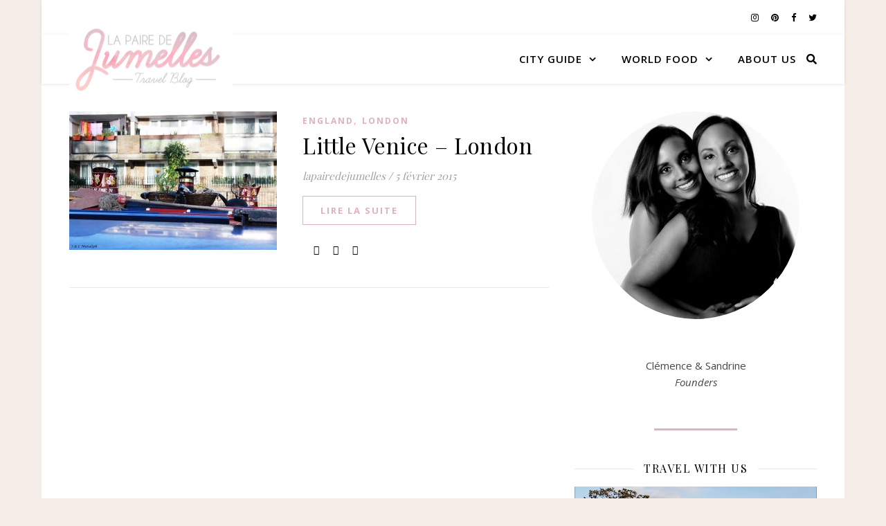

--- FILE ---
content_type: text/html; charset=UTF-8
request_url: https://lapairedejumelles.com/tag/insolite/
body_size: 11890
content:
<!DOCTYPE html>
<html lang="fr-FR">
<head>
	<meta charset="UTF-8">
	<meta name="viewport" content="width=device-width, initial-scale=1.0" />
	<link rel="profile" href="https://gmpg.org/xfn/11">

<title>insolite &#8211; La Paire de Jumelles</title>
<meta name='robots' content='max-image-preview:large' />
<link rel='dns-prefetch' href='//fonts.googleapis.com' />
<link rel='dns-prefetch' href='//s.w.org' />
<link rel="alternate" type="application/rss+xml" title="La Paire de Jumelles &raquo; Flux" href="https://lapairedejumelles.com/feed/" />
<link rel="alternate" type="application/rss+xml" title="La Paire de Jumelles &raquo; Flux des commentaires" href="https://lapairedejumelles.com/comments/feed/" />
<link rel="alternate" type="application/rss+xml" title="La Paire de Jumelles &raquo; Flux de l’étiquette insolite" href="https://lapairedejumelles.com/tag/insolite/feed/" />
<link rel='stylesheet' id='wp-block-library-css'  href='https://lapairedejumelles.com/wp-includes/css/dist/block-library/style.min.css?ver=5.8.12' type='text/css' media='all' />
<link rel='stylesheet' id='redux-extendify-styles-css'  href='https://lapairedejumelles.com/wp-content/plugins/redux-framework/redux-core/assets/css/extendify-utilities.css?ver=4.4.15' type='text/css' media='all' />
<link rel='stylesheet' id='contact-form-7-css'  href='https://lapairedejumelles.com/wp-content/plugins/contact-form-7/includes/css/styles.css?ver=5.5.6.1' type='text/css' media='all' />
<link rel='stylesheet' id='sc-frontend-style-css'  href='https://lapairedejumelles.com/wp-content/plugins/shortcodes-indep/css/frontend-style.css?ver=5.8.12' type='text/css' media='all' />
<link rel='stylesheet' id='elementor-icons-css'  href='https://lapairedejumelles.com/wp-content/plugins/elementor/assets/lib/eicons/css/elementor-icons.min.css?ver=5.18.0' type='text/css' media='all' />
<link rel='stylesheet' id='elementor-frontend-css'  href='https://lapairedejumelles.com/wp-content/plugins/elementor/assets/css/frontend-lite.min.css?ver=3.11.2' type='text/css' media='all' />
<link rel='stylesheet' id='swiper-css'  href='https://lapairedejumelles.com/wp-content/plugins/elementor/assets/lib/swiper/css/swiper.min.css?ver=5.3.6' type='text/css' media='all' />
<link rel='stylesheet' id='elementor-post-7829-css'  href='https://lapairedejumelles.com/wp-content/uploads/elementor/css/post-7829.css?ver=1677507068' type='text/css' media='all' />
<link rel='stylesheet' id='elementor-global-css'  href='https://lapairedejumelles.com/wp-content/uploads/elementor/css/global.css?ver=1677507069' type='text/css' media='all' />
<link rel='stylesheet' id='ashe-style-css'  href='https://lapairedejumelles.com/wp-content/themes/ashe/style.css?ver=1.9.7' type='text/css' media='all' />
<link rel='stylesheet' id='fontawesome-css'  href='https://lapairedejumelles.com/wp-content/themes/ashe/assets/css/font-awesome.css?ver=5.8.12' type='text/css' media='all' />
<link rel='stylesheet' id='fontello-css'  href='https://lapairedejumelles.com/wp-content/themes/ashe/assets/css/fontello.css?ver=5.8.12' type='text/css' media='all' />
<link rel='stylesheet' id='slick-css'  href='https://lapairedejumelles.com/wp-content/themes/ashe/assets/css/slick.css?ver=5.8.12' type='text/css' media='all' />
<link rel='stylesheet' id='scrollbar-css'  href='https://lapairedejumelles.com/wp-content/themes/ashe/assets/css/perfect-scrollbar.css?ver=5.8.12' type='text/css' media='all' />
<link rel='stylesheet' id='ashe-responsive-css'  href='https://lapairedejumelles.com/wp-content/themes/ashe/assets/css/responsive.css?ver=1.9.7' type='text/css' media='all' />
<link rel='stylesheet' id='ashe-playfair-font-css'  href='//fonts.googleapis.com/css?family=Playfair+Display%3A400%2C700&#038;ver=1.0.0' type='text/css' media='all' />
<link rel='stylesheet' id='ashe-opensans-font-css'  href='//fonts.googleapis.com/css?family=Open+Sans%3A400italic%2C400%2C600italic%2C600%2C700italic%2C700&#038;ver=1.0.0' type='text/css' media='all' />
<link rel='stylesheet' id='wpr-text-animations-css-css'  href='https://lapairedejumelles.com/wp-content/plugins/royal-elementor-addons/assets/css/lib/animations/text-animations.min.css?ver=1.3.96' type='text/css' media='all' />
<link rel='stylesheet' id='wpr-addons-css-css'  href='https://lapairedejumelles.com/wp-content/plugins/royal-elementor-addons/assets/css/frontend.min.css?ver=1.3.96' type='text/css' media='all' />
<link rel='stylesheet' id='font-awesome-5-all-css'  href='https://lapairedejumelles.com/wp-content/plugins/elementor/assets/lib/font-awesome/css/all.min.css?ver=1.3.96' type='text/css' media='all' />
<link rel='stylesheet' id='google-fonts-1-css'  href='https://fonts.googleapis.com/css?family=Roboto%3A100%2C100italic%2C200%2C200italic%2C300%2C300italic%2C400%2C400italic%2C500%2C500italic%2C600%2C600italic%2C700%2C700italic%2C800%2C800italic%2C900%2C900italic%7CRoboto+Slab%3A100%2C100italic%2C200%2C200italic%2C300%2C300italic%2C400%2C400italic%2C500%2C500italic%2C600%2C600italic%2C700%2C700italic%2C800%2C800italic%2C900%2C900italic&#038;display=auto&#038;ver=5.8.12' type='text/css' media='all' />
<link rel="preconnect" href="https://fonts.gstatic.com/" crossorigin><script type='text/javascript' data-cfasync="false" src='https://lapairedejumelles.com/wp-includes/js/jquery/jquery.min.js?ver=3.6.0' id='jquery-core-js'></script>
<script type='text/javascript' data-cfasync="false" src='https://lapairedejumelles.com/wp-includes/js/jquery/jquery-migrate.min.js?ver=3.3.2' id='jquery-migrate-js'></script>
<link rel="https://api.w.org/" href="https://lapairedejumelles.com/wp-json/" /><link rel="alternate" type="application/json" href="https://lapairedejumelles.com/wp-json/wp/v2/tags/808" /><link rel="EditURI" type="application/rsd+xml" title="RSD" href="https://lapairedejumelles.com/xmlrpc.php?rsd" />
<link rel="wlwmanifest" type="application/wlwmanifest+xml" href="https://lapairedejumelles.com/wp-includes/wlwmanifest.xml" /> 
<meta name="generator" content="WordPress 5.8.12" />
<meta name="generator" content="Redux 4.4.15" /><style id="ashe_dynamic_css">#top-bar {background-color: #ffffff;}#top-bar a {color: #000000;}#top-bar a:hover,#top-bar li.current-menu-item > a,#top-bar li.current-menu-ancestor > a,#top-bar .sub-menu li.current-menu-item > a,#top-bar .sub-menu li.current-menu-ancestor> a {color: #ddb3bc;}#top-menu .sub-menu,#top-menu .sub-menu a {background-color: #ffffff;border-color: rgba(0,0,0, 0.05);}@media screen and ( max-width: 979px ) {.top-bar-socials {float: none !important;}.top-bar-socials a {line-height: 40px !important;}}.header-logo a,.site-description {color: #6d7975;}.entry-header {background-color: #f6ede9;}#main-nav {background-color: #ffffff;box-shadow: 0px 1px 5px rgba(0,0,0, 0.1);}#featured-links h6 {background-color: rgba(255,255,255, 0.85);color: #000000;}#main-nav a,#main-nav i,#main-nav #s {color: #000000;}.main-nav-sidebar span,.sidebar-alt-close-btn span {background-color: #000000;}#main-nav a:hover,#main-nav i:hover,#main-nav li.current-menu-item > a,#main-nav li.current-menu-ancestor > a,#main-nav .sub-menu li.current-menu-item > a,#main-nav .sub-menu li.current-menu-ancestor> a {color: #ddb3bc;}.main-nav-sidebar:hover span {background-color: #ddb3bc;}#main-menu .sub-menu,#main-menu .sub-menu a {background-color: #ffffff;border-color: rgba(0,0,0, 0.05);}#main-nav #s {background-color: #ffffff;}#main-nav #s::-webkit-input-placeholder { /* Chrome/Opera/Safari */color: rgba(0,0,0, 0.7);}#main-nav #s::-moz-placeholder { /* Firefox 19+ */color: rgba(0,0,0, 0.7);}#main-nav #s:-ms-input-placeholder { /* IE 10+ */color: rgba(0,0,0, 0.7);}#main-nav #s:-moz-placeholder { /* Firefox 18- */color: rgba(0,0,0, 0.7);}/* Background */.sidebar-alt,#featured-links,.main-content,.featured-slider-area,.page-content select,.page-content input,.page-content textarea {background-color: #ffffff;}/* Text */.page-content,.page-content select,.page-content input,.page-content textarea,.page-content .post-author a,.page-content .ashe-widget a,.page-content .comment-author {color: #464646;}/* Title */.page-content h1,.page-content h2,.page-content h3,.page-content h4,.page-content h5,.page-content h6,.page-content .post-title a,.page-content .author-description h4 a,.page-content .related-posts h4 a,.page-content .blog-pagination .previous-page a,.page-content .blog-pagination .next-page a,blockquote,.page-content .post-share a {color: #030303;}.page-content .post-title a:hover {color: rgba(3,3,3, 0.75);}/* Meta */.page-content .post-date,.page-content .post-comments,.page-content .post-author,.page-content [data-layout*="list"] .post-author a,.page-content .related-post-date,.page-content .comment-meta a,.page-content .author-share a,.page-content .post-tags a,.page-content .tagcloud a,.widget_categories li,.widget_archive li,.ahse-subscribe-box p,.rpwwt-post-author,.rpwwt-post-categories,.rpwwt-post-date,.rpwwt-post-comments-number {color: #a1a1a1;}.page-content input::-webkit-input-placeholder { /* Chrome/Opera/Safari */color: #a1a1a1;}.page-content input::-moz-placeholder { /* Firefox 19+ */color: #a1a1a1;}.page-content input:-ms-input-placeholder { /* IE 10+ */color: #a1a1a1;}.page-content input:-moz-placeholder { /* Firefox 18- */color: #a1a1a1;}/* Accent */a,.post-categories,.page-content .ashe-widget.widget_text a {color: #ddb3bc;}/* Disable TMP.page-content .elementor a,.page-content .elementor a:hover {color: inherit;}*/.ps-container > .ps-scrollbar-y-rail > .ps-scrollbar-y {background: #ddb3bc;}a:not(.header-logo-a):hover {color: rgba(221,179,188, 0.8);}blockquote {border-color: #ddb3bc;}/* Selection */::-moz-selection {color: #ffffff;background: #ddb3bc;}::selection {color: #ffffff;background: #ddb3bc;}/* Border */.page-content .post-footer,[data-layout*="list"] .blog-grid > li,.page-content .author-description,.page-content .related-posts,.page-content .entry-comments,.page-content .ashe-widget li,.page-content #wp-calendar,.page-content #wp-calendar caption,.page-content #wp-calendar tbody td,.page-content .widget_nav_menu li a,.page-content .tagcloud a,.page-content select,.page-content input,.page-content textarea,.widget-title h2:before,.widget-title h2:after,.post-tags a,.gallery-caption,.wp-caption-text,table tr,table th,table td,pre,.category-description {border-color: #e8e8e8;}hr {background-color: #e8e8e8;}/* Buttons */.widget_search i,.widget_search #searchsubmit,.wp-block-search button,.single-navigation i,.page-content .submit,.page-content .blog-pagination.numeric a,.page-content .blog-pagination.load-more a,.page-content .ashe-subscribe-box input[type="submit"],.page-content .widget_wysija input[type="submit"],.page-content .post-password-form input[type="submit"],.page-content .wpcf7 [type="submit"] {color: #ffffff;background-color: #333333;}.single-navigation i:hover,.page-content .submit:hover,.ashe-boxed-style .page-content .submit:hover,.page-content .blog-pagination.numeric a:hover,.ashe-boxed-style .page-content .blog-pagination.numeric a:hover,.page-content .blog-pagination.numeric span,.page-content .blog-pagination.load-more a:hover,.page-content .ashe-subscribe-box input[type="submit"]:hover,.page-content .widget_wysija input[type="submit"]:hover,.page-content .post-password-form input[type="submit"]:hover,.page-content .wpcf7 [type="submit"]:hover {color: #ffffff;background-color: #ddb3bc;}/* Image Overlay */.image-overlay,#infscr-loading,.page-content h4.image-overlay {color: #ffffff;background-color: rgba(73,73,73, 0.3);}.image-overlay a,.post-slider .prev-arrow,.post-slider .next-arrow,.page-content .image-overlay a,#featured-slider .slick-arrow,#featured-slider .slider-dots {color: #ffffff;}.slide-caption {background: rgba(255,255,255, 0.95);}#featured-slider .slick-active {background: #ffffff;}#page-footer,#page-footer select,#page-footer input,#page-footer textarea {background-color: #f6f6f6;color: #333333;}#page-footer,#page-footer a,#page-footer select,#page-footer input,#page-footer textarea {color: #333333;}#page-footer #s::-webkit-input-placeholder { /* Chrome/Opera/Safari */color: #333333;}#page-footer #s::-moz-placeholder { /* Firefox 19+ */color: #333333;}#page-footer #s:-ms-input-placeholder { /* IE 10+ */color: #333333;}#page-footer #s:-moz-placeholder { /* Firefox 18- */color: #333333;}/* Title */#page-footer h1,#page-footer h2,#page-footer h3,#page-footer h4,#page-footer h5,#page-footer h6 {color: #111111;}#page-footer a:hover {color: #ddb3bc;}/* Border */#page-footer a,#page-footer .ashe-widget li,#page-footer #wp-calendar,#page-footer #wp-calendar caption,#page-footer #wp-calendar tbody td,#page-footer .widget_nav_menu li a,#page-footer select,#page-footer input,#page-footer textarea,#page-footer .widget-title h2:before,#page-footer .widget-title h2:after,.footer-widgets {border-color: #e0dbdb;}#page-footer hr {background-color: #e0dbdb;}.ashe-preloader-wrap {background-color: #ffffff;}@media screen and ( max-width: 640px ) {.related-posts {display: none;}}.header-logo a {font-family: 'Open Sans';}#top-menu li a {font-family: 'Open Sans';}#main-menu li a {font-family: 'Open Sans';}#mobile-menu li,.mobile-menu-btn a {font-family: 'Open Sans';}#top-menu li a,#main-menu li a,#mobile-menu li,.mobile-menu-btn a {text-transform: uppercase;}.boxed-wrapper {max-width: 1160px;}.sidebar-alt {max-width: 420px;left: -420px; padding: 85px 35px 0px;}.sidebar-left,.sidebar-right {width: 387px;}.main-container {width: calc(100% - 387px);width: -webkit-calc(100% - 387px);}#top-bar > div,#main-nav > div,#featured-links,.main-content,.page-footer-inner,.featured-slider-area.boxed-wrapper {padding-left: 40px;padding-right: 40px;}[data-layout*="list"] .blog-grid .has-post-thumbnail .post-media {float: left;max-width: 300px;width: 100%;}[data-layout*="list"] .blog-grid .has-post-thumbnail .post-content-wrap {width: calc(100% - 300px);width: -webkit-calc(100% - 300px);float: left;padding-left: 37px;}[data-layout*="list"] .blog-grid > li {padding-bottom: 39px;}[data-layout*="list"] .blog-grid > li {margin-bottom: 39px;}[data-layout*="list"] .blog-grid .post-header, [data-layout*="list"] .blog-grid .read-more {text-align: left;}#top-menu {float: left;}.top-bar-socials {float: right;}.entry-header {height: 500px;background-image:url(https://lapairedejumelles.com/wp-content/uploads/2018/12/logo-2018-final.png);background-size: cover;}.entry-header {background-position: center center;}.logo-img {max-width: 500px;}.mini-logo a {max-width: 280px;}#main-nav {text-align: right;}.main-nav-sidebar,.mini-logo {float: left;margin-right: 15px;}.main-nav-icons { float: right; margin-left: 15px;}#featured-links .featured-link {margin-right: 20px;}#featured-links .featured-link:last-of-type {margin-right: 0;}#featured-links .featured-link {width: calc( (100% - -20px) / 0 - 1px);width: -webkit-calc( (100% - -20px) / 0- 1px);}.featured-link:nth-child(3) .cv-inner {display: none;}.blog-grid > li {width: 100%;margin-bottom: 30px;}.sidebar-right {padding-left: 37px;}.post-content > p:not(.wp-block-tag-cloud):first-of-type:first-letter {font-family: "Playfair Display";font-weight: 400;float: left;margin: 0px 12px 0 0;font-size: 80px;line-height: 65px;text-align: center;}.blog-post .post-content > p:not(.wp-block-tag-cloud):first-of-type:first-letter {color: #030303;}@-moz-document url-prefix() {.post-content > p:not(.wp-block-tag-cloud):first-of-type:first-letter {margin-top: 10px !important;}}.footer-widgets > .ashe-widget {width: 30%;margin-right: 5%;}.footer-widgets > .ashe-widget:nth-child(3n+3) {margin-right: 0;}.footer-widgets > .ashe-widget:nth-child(3n+4) {clear: both;}.copyright-info {float: right;}.footer-socials {float: left;}.woocommerce div.product .stock,.woocommerce div.product p.price,.woocommerce div.product span.price,.woocommerce ul.products li.product .price,.woocommerce-Reviews .woocommerce-review__author,.woocommerce form .form-row .required,.woocommerce form .form-row.woocommerce-invalid label,.woocommerce .page-content div.product .woocommerce-tabs ul.tabs li a {color: #464646;}.woocommerce a.remove:hover {color: #464646 !important;}.woocommerce a.remove,.woocommerce .product_meta,.page-content .woocommerce-breadcrumb,.page-content .woocommerce-review-link,.page-content .woocommerce-breadcrumb a,.page-content .woocommerce-MyAccount-navigation-link a,.woocommerce .woocommerce-info:before,.woocommerce .page-content .woocommerce-result-count,.woocommerce-page .page-content .woocommerce-result-count,.woocommerce-Reviews .woocommerce-review__published-date,.woocommerce .product_list_widget .quantity,.woocommerce .widget_products .amount,.woocommerce .widget_price_filter .price_slider_amount,.woocommerce .widget_recently_viewed_products .amount,.woocommerce .widget_top_rated_products .amount,.woocommerce .widget_recent_reviews .reviewer {color: #a1a1a1;}.woocommerce a.remove {color: #a1a1a1 !important;}p.demo_store,.woocommerce-store-notice,.woocommerce span.onsale { background-color: #ddb3bc;}.woocommerce .star-rating::before,.woocommerce .star-rating span::before,.woocommerce .page-content ul.products li.product .button,.page-content .woocommerce ul.products li.product .button,.page-content .woocommerce-MyAccount-navigation-link.is-active a,.page-content .woocommerce-MyAccount-navigation-link a:hover { color: #ddb3bc;}.woocommerce form.login,.woocommerce form.register,.woocommerce-account fieldset,.woocommerce form.checkout_coupon,.woocommerce .woocommerce-info,.woocommerce .woocommerce-error,.woocommerce .woocommerce-message,.woocommerce .widget_shopping_cart .total,.woocommerce.widget_shopping_cart .total,.woocommerce-Reviews .comment_container,.woocommerce-cart #payment ul.payment_methods,#add_payment_method #payment ul.payment_methods,.woocommerce-checkout #payment ul.payment_methods,.woocommerce div.product .woocommerce-tabs ul.tabs::before,.woocommerce div.product .woocommerce-tabs ul.tabs::after,.woocommerce div.product .woocommerce-tabs ul.tabs li,.woocommerce .woocommerce-MyAccount-navigation-link,.select2-container--default .select2-selection--single {border-color: #e8e8e8;}.woocommerce-cart #payment,#add_payment_method #payment,.woocommerce-checkout #payment,.woocommerce .woocommerce-info,.woocommerce .woocommerce-error,.woocommerce .woocommerce-message,.woocommerce div.product .woocommerce-tabs ul.tabs li {background-color: rgba(232,232,232, 0.3);}.woocommerce-cart #payment div.payment_box::before,#add_payment_method #payment div.payment_box::before,.woocommerce-checkout #payment div.payment_box::before {border-color: rgba(232,232,232, 0.5);}.woocommerce-cart #payment div.payment_box,#add_payment_method #payment div.payment_box,.woocommerce-checkout #payment div.payment_box {background-color: rgba(232,232,232, 0.5);}.page-content .woocommerce input.button,.page-content .woocommerce a.button,.page-content .woocommerce a.button.alt,.page-content .woocommerce button.button.alt,.page-content .woocommerce input.button.alt,.page-content .woocommerce #respond input#submit.alt,.woocommerce .page-content .widget_product_search input[type="submit"],.woocommerce .page-content .woocommerce-message .button,.woocommerce .page-content a.button.alt,.woocommerce .page-content button.button.alt,.woocommerce .page-content #respond input#submit,.woocommerce .page-content .widget_price_filter .button,.woocommerce .page-content .woocommerce-message .button,.woocommerce-page .page-content .woocommerce-message .button,.woocommerce .page-content nav.woocommerce-pagination ul li a,.woocommerce .page-content nav.woocommerce-pagination ul li span {color: #ffffff;background-color: #333333;}.page-content .woocommerce input.button:hover,.page-content .woocommerce a.button:hover,.page-content .woocommerce a.button.alt:hover,.ashe-boxed-style .page-content .woocommerce a.button.alt:hover,.page-content .woocommerce button.button.alt:hover,.page-content .woocommerce input.button.alt:hover,.page-content .woocommerce #respond input#submit.alt:hover,.woocommerce .page-content .woocommerce-message .button:hover,.woocommerce .page-content a.button.alt:hover,.woocommerce .page-content button.button.alt:hover,.ashe-boxed-style.woocommerce .page-content button.button.alt:hover,.ashe-boxed-style.woocommerce .page-content #respond input#submit:hover,.woocommerce .page-content #respond input#submit:hover,.woocommerce .page-content .widget_price_filter .button:hover,.woocommerce .page-content .woocommerce-message .button:hover,.woocommerce-page .page-content .woocommerce-message .button:hover,.woocommerce .page-content nav.woocommerce-pagination ul li a:hover,.woocommerce .page-content nav.woocommerce-pagination ul li span.current {color: #ffffff;background-color: #ddb3bc;}.woocommerce .page-content nav.woocommerce-pagination ul li a.prev,.woocommerce .page-content nav.woocommerce-pagination ul li a.next {color: #333333;}.woocommerce .page-content nav.woocommerce-pagination ul li a.prev:hover,.woocommerce .page-content nav.woocommerce-pagination ul li a.next:hover {color: #ddb3bc;}.woocommerce .page-content nav.woocommerce-pagination ul li a.prev:after,.woocommerce .page-content nav.woocommerce-pagination ul li a.next:after {color: #ffffff;}.woocommerce .page-content nav.woocommerce-pagination ul li a.prev:hover:after,.woocommerce .page-content nav.woocommerce-pagination ul li a.next:hover:after {color: #ffffff;}.cssload-cube{background-color:#333333;width:9px;height:9px;position:absolute;margin:auto;animation:cssload-cubemove 2s infinite ease-in-out;-o-animation:cssload-cubemove 2s infinite ease-in-out;-ms-animation:cssload-cubemove 2s infinite ease-in-out;-webkit-animation:cssload-cubemove 2s infinite ease-in-out;-moz-animation:cssload-cubemove 2s infinite ease-in-out}.cssload-cube1{left:13px;top:0;animation-delay:.1s;-o-animation-delay:.1s;-ms-animation-delay:.1s;-webkit-animation-delay:.1s;-moz-animation-delay:.1s}.cssload-cube2{left:25px;top:0;animation-delay:.2s;-o-animation-delay:.2s;-ms-animation-delay:.2s;-webkit-animation-delay:.2s;-moz-animation-delay:.2s}.cssload-cube3{left:38px;top:0;animation-delay:.3s;-o-animation-delay:.3s;-ms-animation-delay:.3s;-webkit-animation-delay:.3s;-moz-animation-delay:.3s}.cssload-cube4{left:0;top:13px;animation-delay:.1s;-o-animation-delay:.1s;-ms-animation-delay:.1s;-webkit-animation-delay:.1s;-moz-animation-delay:.1s}.cssload-cube5{left:13px;top:13px;animation-delay:.2s;-o-animation-delay:.2s;-ms-animation-delay:.2s;-webkit-animation-delay:.2s;-moz-animation-delay:.2s}.cssload-cube6{left:25px;top:13px;animation-delay:.3s;-o-animation-delay:.3s;-ms-animation-delay:.3s;-webkit-animation-delay:.3s;-moz-animation-delay:.3s}.cssload-cube7{left:38px;top:13px;animation-delay:.4s;-o-animation-delay:.4s;-ms-animation-delay:.4s;-webkit-animation-delay:.4s;-moz-animation-delay:.4s}.cssload-cube8{left:0;top:25px;animation-delay:.2s;-o-animation-delay:.2s;-ms-animation-delay:.2s;-webkit-animation-delay:.2s;-moz-animation-delay:.2s}.cssload-cube9{left:13px;top:25px;animation-delay:.3s;-o-animation-delay:.3s;-ms-animation-delay:.3s;-webkit-animation-delay:.3s;-moz-animation-delay:.3s}.cssload-cube10{left:25px;top:25px;animation-delay:.4s;-o-animation-delay:.4s;-ms-animation-delay:.4s;-webkit-animation-delay:.4s;-moz-animation-delay:.4s}.cssload-cube11{left:38px;top:25px;animation-delay:.5s;-o-animation-delay:.5s;-ms-animation-delay:.5s;-webkit-animation-delay:.5s;-moz-animation-delay:.5s}.cssload-cube12{left:0;top:38px;animation-delay:.3s;-o-animation-delay:.3s;-ms-animation-delay:.3s;-webkit-animation-delay:.3s;-moz-animation-delay:.3s}.cssload-cube13{left:13px;top:38px;animation-delay:.4s;-o-animation-delay:.4s;-ms-animation-delay:.4s;-webkit-animation-delay:.4s;-moz-animation-delay:.4s}.cssload-cube14{left:25px;top:38px;animation-delay:.5s;-o-animation-delay:.5s;-ms-animation-delay:.5s;-webkit-animation-delay:.5s;-moz-animation-delay:.5s}.cssload-cube15{left:38px;top:38px;animation-delay:.6s;-o-animation-delay:.6s;-ms-animation-delay:.6s;-webkit-animation-delay:.6s;-moz-animation-delay:.6s}.cssload-spinner{margin:auto;width:49px;height:49px;position:relative}@keyframes cssload-cubemove{35%{transform:scale(0.005)}50%{transform:scale(1.7)}65%{transform:scale(0.005)}}@-o-keyframes cssload-cubemove{35%{-o-transform:scale(0.005)}50%{-o-transform:scale(1.7)}65%{-o-transform:scale(0.005)}}@-ms-keyframes cssload-cubemove{35%{-ms-transform:scale(0.005)}50%{-ms-transform:scale(1.7)}65%{-ms-transform:scale(0.005)}}@-webkit-keyframes cssload-cubemove{35%{-webkit-transform:scale(0.005)}50%{-webkit-transform:scale(1.7)}65%{-webkit-transform:scale(0.005)}}@-moz-keyframes cssload-cubemove{35%{-moz-transform:scale(0.005)}50%{-moz-transform:scale(1.7)}65%{-moz-transform:scale(0.005)}}.main-nav-sidebar div {max-height: 70px;}#main-nav {min-height: 70px;}#main-menu li a,.mobile-menu-btn,.dark-mode-switcher,.main-nav-socials a,.main-nav-search,#main-nav #s {line-height: 70px;}.main-nav-sidebar,.mini-logo {height: 70px;}</style><style id="ashe_theme_styles"></style><meta name="generator" content="Elementor 3.11.2; features: e_dom_optimization, e_optimized_assets_loading, e_optimized_css_loading, a11y_improvements, additional_custom_breakpoints; settings: css_print_method-external, google_font-enabled, font_display-auto">
<style type="text/css" id="custom-background-css">
body.custom-background { background-color: #f6ede9; }
</style>
	<link rel="icon" href="https://lapairedejumelles.com/wp-content/uploads/2018/12/logo-2018-final-150x113.png" sizes="32x32" />
<link rel="icon" href="https://lapairedejumelles.com/wp-content/uploads/2018/12/logo-2018-final.png" sizes="192x192" />
<link rel="apple-touch-icon" href="https://lapairedejumelles.com/wp-content/uploads/2018/12/logo-2018-final.png" />
<meta name="msapplication-TileImage" content="https://lapairedejumelles.com/wp-content/uploads/2018/12/logo-2018-final.png" />
<style id="wpr_lightbox_styles">
				.lg-backdrop {
					background-color: rgba(0,0,0,0.6) !important;
				}
				.lg-toolbar,
				.lg-dropdown {
					background-color: rgba(0,0,0,0.8) !important;
				}
				.lg-dropdown:after {
					border-bottom-color: rgba(0,0,0,0.8) !important;
				}
				.lg-sub-html {
					background-color: rgba(0,0,0,0.8) !important;
				}
				.lg-thumb-outer,
				.lg-progress-bar {
					background-color: #444444 !important;
				}
				.lg-progress {
					background-color: #a90707 !important;
				}
				.lg-icon {
					color: #efefef !important;
					font-size: 20px !important;
				}
				.lg-icon.lg-toogle-thumb {
					font-size: 24px !important;
				}
				.lg-icon:hover,
				.lg-dropdown-text:hover {
					color: #ffffff !important;
				}
				.lg-sub-html,
				.lg-dropdown-text {
					color: #efefef !important;
					font-size: 14px !important;
				}
				#lg-counter {
					color: #efefef !important;
					font-size: 14px !important;
				}
				.lg-prev,
				.lg-next {
					font-size: 35px !important;
				}

				/* Defaults */
				.lg-icon {
				background-color: transparent !important;
				}

				#lg-counter {
				opacity: 0.9;
				}

				.lg-thumb-outer {
				padding: 0 10px;
				}

				.lg-thumb-item {
				border-radius: 0 !important;
				border: none !important;
				opacity: 0.5;
				}

				.lg-thumb-item.active {
					opacity: 1;
				}
	         </style></head>

<body class="archive tag tag-insolite tag-808 custom-background wp-custom-logo wp-embed-responsive elementor-default elementor-kit-7829">
	
	<!-- Preloader -->
	
	<!-- Page Wrapper -->
	<div id="page-wrap">

		<!-- Boxed Wrapper -->
		<div id="page-header" class="boxed-wrapper">

		
<div id="top-bar" class="clear-fix">
	<div >
		
		
		<div class="top-bar-socials">

			
			<a href="https://www.instagram.com/lapairedejumelles/" target="_blank">
				<i class="fa fa-instagram"></i>
			</a>
			
							<a href="https://www.pinterest.fr/scmutaliph/" target="_blank">
					<i class="fa fa-pinterest"></i>
				</a>
			
							<a href="https://www.facebook.com/LaPaireDeJumelles" target="_blank">
					<i class="fa fa-facebook"></i>
				</a>
			
							<a href="https://twitter.com/Pairedejumelles" target="_blank">
					<i class="fa fa-twitter"></i>
				</a>
			
		</div>

	
	</div>
</div><!-- #top-bar -->


<div id="main-nav" class="clear-fix">

	<div >	
		
		<!-- Alt Sidebar Icon -->
		
		<!-- Mini Logo -->
				<div class="mini-logo">
			<a href="https://lapairedejumelles.com/" title="La Paire de Jumelles" >
				<img src="https://lapairedejumelles.com/wp-content/uploads/2018/12/cropped-logo-2018-final.png" width="236" height="113" alt="La Paire de Jumelles">
			</a>
		</div>
		
		<!-- Icons -->
		<div class="main-nav-icons">
			
						<div class="main-nav-search">
				<i class="fa fa-search"></i>
				<i class="fa fa-times"></i>
				<form role="search" method="get" id="searchform" class="clear-fix" action="https://lapairedejumelles.com/"><input type="search" name="s" id="s" placeholder="Recherche…" data-placeholder="Saisissez votre texte et appuyez sur Entrée..." value="" /><i class="fa fa-search"></i><input type="submit" id="searchsubmit" value="st" /></form>			</div>
					</div>

		<nav class="main-menu-container"><ul id="main-menu" class=""><li id="menu-item-4002" class="menu-item menu-item-type-post_type menu-item-object-page menu-item-has-children menu-item-4002"><a href="https://lapairedejumelles.com/travels/">CITY GUIDE</a>
<ul class="sub-menu">
	<li id="menu-item-6122" class="menu-item menu-item-type-taxonomy menu-item-object-category menu-item-has-children menu-item-6122"><a href="https://lapairedejumelles.com/category/travels/europe/">EUROPE</a>
	<ul class="sub-menu">
		<li id="menu-item-4281" class="menu-item menu-item-type-taxonomy menu-item-object-category menu-item-4281"><a href="https://lapairedejumelles.com/category/travels/europe/austria/">AUSTRIA</a></li>
		<li id="menu-item-6646" class="menu-item menu-item-type-taxonomy menu-item-object-category menu-item-6646"><a href="https://lapairedejumelles.com/category/travels/europe/croatie/">CROATIA</a></li>
		<li id="menu-item-4306" class="menu-item menu-item-type-taxonomy menu-item-object-category menu-item-4306"><a href="https://lapairedejumelles.com/category/travels/europe/republique-tcheque/">CZECH REPUBLIC</a></li>
		<li id="menu-item-6711" class="menu-item menu-item-type-taxonomy menu-item-object-category menu-item-6711"><a href="https://lapairedejumelles.com/category/travels/europe/denmark/">DENMARK</a></li>
		<li id="menu-item-4288" class="menu-item menu-item-type-taxonomy menu-item-object-category menu-item-4288"><a href="https://lapairedejumelles.com/category/travels/europe/england/">ENGLAND</a></li>
		<li id="menu-item-4248" class="menu-item menu-item-type-taxonomy menu-item-object-category menu-item-4248"><a href="https://lapairedejumelles.com/category/travels/europe/france/">FRANCE</a></li>
		<li id="menu-item-4289" class="menu-item menu-item-type-taxonomy menu-item-object-category menu-item-4289"><a href="https://lapairedejumelles.com/category/travels/europe/germany/">GERMANY</a></li>
		<li id="menu-item-4290" class="menu-item menu-item-type-taxonomy menu-item-object-category menu-item-4290"><a href="https://lapairedejumelles.com/category/travels/europe/ireland/">IRELAND</a></li>
		<li id="menu-item-4291" class="menu-item menu-item-type-taxonomy menu-item-object-category menu-item-4291"><a href="https://lapairedejumelles.com/category/travels/europe/italy/">ITALY</a></li>
		<li id="menu-item-4303" class="menu-item menu-item-type-taxonomy menu-item-object-category menu-item-4303"><a href="https://lapairedejumelles.com/category/travels/europe/portugal/">PORTUGAL</a></li>
		<li id="menu-item-4006" class="menu-item menu-item-type-taxonomy menu-item-object-category menu-item-4006"><a href="https://lapairedejumelles.com/category/travels/europe/the-netherlands/">THE NETHERLANDS</a></li>
		<li id="menu-item-4307" class="menu-item menu-item-type-taxonomy menu-item-object-category menu-item-4307"><a href="https://lapairedejumelles.com/category/travels/europe/slovakia/">SLOVAKIA</a></li>
		<li id="menu-item-4036" class="menu-item menu-item-type-taxonomy menu-item-object-category menu-item-4036"><a href="https://lapairedejumelles.com/category/travels/europe/spain/">SPAIN</a></li>
	</ul>
</li>
	<li id="menu-item-6934" class="menu-item menu-item-type-taxonomy menu-item-object-category menu-item-has-children menu-item-6934"><a href="https://lapairedejumelles.com/category/travels/asia/">ASIA</a>
	<ul class="sub-menu">
		<li id="menu-item-6950" class="menu-item menu-item-type-taxonomy menu-item-object-category menu-item-6950"><a href="https://lapairedejumelles.com/category/travels/asia/sri-lanka/">SRI LANKA</a></li>
	</ul>
</li>
</ul>
</li>
<li id="menu-item-6714" class="menu-item menu-item-type-post_type menu-item-object-page menu-item-has-children menu-item-6714"><a href="https://lapairedejumelles.com/food/">WORLD FOOD</a>
<ul class="sub-menu">
	<li id="menu-item-4140" class="menu-item menu-item-type-taxonomy menu-item-object-category menu-item-4140"><a href="https://lapairedejumelles.com/category/food-2/">FOOD</a></li>
</ul>
</li>
<li id="menu-item-7878" class="menu-item menu-item-type-post_type menu-item-object-page menu-item-7878"><a href="https://lapairedejumelles.com/about-us/">ABOUT US</a></li>
</ul></nav>
		<!-- Mobile Menu Button -->
		<span class="mobile-menu-btn">
			<i class="fa fa-chevron-down"></i>		</span>

		<nav class="mobile-menu-container"><ul id="mobile-menu" class=""><li class="menu-item menu-item-type-post_type menu-item-object-page menu-item-has-children menu-item-4002"><a href="https://lapairedejumelles.com/travels/">CITY GUIDE</a>
<ul class="sub-menu">
	<li class="menu-item menu-item-type-taxonomy menu-item-object-category menu-item-has-children menu-item-6122"><a href="https://lapairedejumelles.com/category/travels/europe/">EUROPE</a>
	<ul class="sub-menu">
		<li class="menu-item menu-item-type-taxonomy menu-item-object-category menu-item-4281"><a href="https://lapairedejumelles.com/category/travels/europe/austria/">AUSTRIA</a></li>
		<li class="menu-item menu-item-type-taxonomy menu-item-object-category menu-item-6646"><a href="https://lapairedejumelles.com/category/travels/europe/croatie/">CROATIA</a></li>
		<li class="menu-item menu-item-type-taxonomy menu-item-object-category menu-item-4306"><a href="https://lapairedejumelles.com/category/travels/europe/republique-tcheque/">CZECH REPUBLIC</a></li>
		<li class="menu-item menu-item-type-taxonomy menu-item-object-category menu-item-6711"><a href="https://lapairedejumelles.com/category/travels/europe/denmark/">DENMARK</a></li>
		<li class="menu-item menu-item-type-taxonomy menu-item-object-category menu-item-4288"><a href="https://lapairedejumelles.com/category/travels/europe/england/">ENGLAND</a></li>
		<li class="menu-item menu-item-type-taxonomy menu-item-object-category menu-item-4248"><a href="https://lapairedejumelles.com/category/travels/europe/france/">FRANCE</a></li>
		<li class="menu-item menu-item-type-taxonomy menu-item-object-category menu-item-4289"><a href="https://lapairedejumelles.com/category/travels/europe/germany/">GERMANY</a></li>
		<li class="menu-item menu-item-type-taxonomy menu-item-object-category menu-item-4290"><a href="https://lapairedejumelles.com/category/travels/europe/ireland/">IRELAND</a></li>
		<li class="menu-item menu-item-type-taxonomy menu-item-object-category menu-item-4291"><a href="https://lapairedejumelles.com/category/travels/europe/italy/">ITALY</a></li>
		<li class="menu-item menu-item-type-taxonomy menu-item-object-category menu-item-4303"><a href="https://lapairedejumelles.com/category/travels/europe/portugal/">PORTUGAL</a></li>
		<li class="menu-item menu-item-type-taxonomy menu-item-object-category menu-item-4006"><a href="https://lapairedejumelles.com/category/travels/europe/the-netherlands/">THE NETHERLANDS</a></li>
		<li class="menu-item menu-item-type-taxonomy menu-item-object-category menu-item-4307"><a href="https://lapairedejumelles.com/category/travels/europe/slovakia/">SLOVAKIA</a></li>
		<li class="menu-item menu-item-type-taxonomy menu-item-object-category menu-item-4036"><a href="https://lapairedejumelles.com/category/travels/europe/spain/">SPAIN</a></li>
	</ul>
</li>
	<li class="menu-item menu-item-type-taxonomy menu-item-object-category menu-item-has-children menu-item-6934"><a href="https://lapairedejumelles.com/category/travels/asia/">ASIA</a>
	<ul class="sub-menu">
		<li class="menu-item menu-item-type-taxonomy menu-item-object-category menu-item-6950"><a href="https://lapairedejumelles.com/category/travels/asia/sri-lanka/">SRI LANKA</a></li>
	</ul>
</li>
</ul>
</li>
<li class="menu-item menu-item-type-post_type menu-item-object-page menu-item-has-children menu-item-6714"><a href="https://lapairedejumelles.com/food/">WORLD FOOD</a>
<ul class="sub-menu">
	<li class="menu-item menu-item-type-taxonomy menu-item-object-category menu-item-4140"><a href="https://lapairedejumelles.com/category/food-2/">FOOD</a></li>
</ul>
</li>
<li class="menu-item menu-item-type-post_type menu-item-object-page menu-item-7878"><a href="https://lapairedejumelles.com/about-us/">ABOUT US</a></li>
 </ul></nav>
	</div>

</div><!-- #main-nav -->

		</div><!-- .boxed-wrapper -->

		<!-- Page Content -->
		<div class="page-content">

			
			
<div class="main-content clear-fix boxed-wrapper" data-layout="list-rsidebar" data-sidebar-sticky="1">
	
	<div class="main-container">
	
	<ul class="blog-grid"><li>			<article id="post-3753" class="blog-post clear-fix ashe-dropcaps post-3753 post type-post status-publish format-standard has-post-thumbnail hentry category-england category-london tag-angleterre tag-boats tag-canal tag-england tag-insolite tag-little-venice tag-london tag-londres tag-peniche tag-romantique tag-travel tag-venise tag-voyage">
				
				<div class="post-media">
					<a href="https://lapairedejumelles.com/london-spot-1-little-venice/"></a>
					<img width="300" height="200" src="https://lapairedejumelles.com/wp-content/uploads/2015/02/boat_little-venice_london_england.jpg" class="attachment-ashe-list-thumbnail size-ashe-list-thumbnail wp-post-image" alt="" loading="lazy" srcset="https://lapairedejumelles.com/wp-content/uploads/2015/02/boat_little-venice_london_england.jpg 1250w, https://lapairedejumelles.com/wp-content/uploads/2015/02/boat_little-venice_london_england-300x200.jpg 300w, https://lapairedejumelles.com/wp-content/uploads/2015/02/boat_little-venice_london_england-1024x682.jpg 1024w, https://lapairedejumelles.com/wp-content/uploads/2015/02/boat_little-venice_london_england-768x512.jpg 768w, https://lapairedejumelles.com/wp-content/uploads/2015/02/boat_little-venice_london_england-330x220.jpg 330w, https://lapairedejumelles.com/wp-content/uploads/2015/02/boat_little-venice_london_england-296x197.jpg 296w, https://lapairedejumelles.com/wp-content/uploads/2015/02/boat_little-venice_london_england-690x460.jpg 690w, https://lapairedejumelles.com/wp-content/uploads/2015/02/boat_little-venice_london_england-1050x700.jpg 1050w, https://lapairedejumelles.com/wp-content/uploads/2015/02/boat_little-venice_london_england-870x580.jpg 870w" sizes="(max-width: 300px) 100vw, 300px" />				</div>

				<div class="post-content-wrap">
					<header class="post-header">

				 		<div class="post-categories"><a href="https://lapairedejumelles.com/category/travels/europe/england/" rel="category tag">ENGLAND</a>,&nbsp;&nbsp;<a href="https://lapairedejumelles.com/category/travels/london/" rel="category tag">LONDON</a> </div>
												<h2 class="post-title">
							<a href="https://lapairedejumelles.com/london-spot-1-little-venice/">Little Venice &#8211; London</a>
						</h2>
												
												<div class="post-meta clear-fix">

														<span class="post-author"><a href="https://lapairedejumelles.com/author/lapairedejumelles/" title="Articles par lapairedejumelles" rel="author">lapairedejumelles</a></span>
							
										
							<span class="meta-sep">/</span>
							<span class="post-date">5 février 2015</span>
							
														
						</div>
												
					</header>

					
					<div class="read-more">
						<a href="https://lapairedejumelles.com/london-spot-1-little-venice/">lire la suite</a>
					</div>

						
	<div class="post-share">

				<a class="facebook-share" target="_blank" href="https://www.facebook.com/sharer/sharer.php?u=https://lapairedejumelles.com/london-spot-1-little-venice/">
			<i class="fa fa-facebook"></i>
		</a>
		
				<a class="twitter-share" target="_blank" href="https://twitter.com/intent/tweet?url=https://lapairedejumelles.com/london-spot-1-little-venice/">
			<i class="fa fa-twitter"></i>
		</a>
		
				<a class="pinterest-share" target="_blank" href="https://pinterest.com/pin/create/button/?url=https://lapairedejumelles.com/london-spot-1-little-venice/&#038;media=https://lapairedejumelles.com/wp-content/uploads/2015/02/boat_little-venice_london_england.jpg&#038;description=Little%20Venice%20&#8211;%20London">
			<i class="fa fa-pinterest"></i>
		</a>
		
		
		
		
		
	</div>
						
				</div>

			</article>

			</li></ul>
	
</div><!-- .main-container -->
<div class="sidebar-right-wrap">
	<aside class="sidebar-right">
		<div id="block-2" class="ashe-widget widget_block widget_media_image">
<div class="wp-block-image is-style-rounded"><figure class="aligncenter size-medium is-resized"><img loading="lazy" src="https://lapairedejumelles.com/wp-content/uploads/2021/12/Shooting-OProdZ-Web-091-edited-300x300.jpg" alt="" class="wp-image-7875" width="300" height="300" title="" srcset="https://lapairedejumelles.com/wp-content/uploads/2021/12/Shooting-OProdZ-Web-091-edited-300x300.jpg 300w, https://lapairedejumelles.com/wp-content/uploads/2021/12/Shooting-OProdZ-Web-091-edited-1024x1024.jpg 1024w, https://lapairedejumelles.com/wp-content/uploads/2021/12/Shooting-OProdZ-Web-091-edited-150x150.jpg 150w, https://lapairedejumelles.com/wp-content/uploads/2021/12/Shooting-OProdZ-Web-091-edited-768x768.jpg 768w, https://lapairedejumelles.com/wp-content/uploads/2021/12/Shooting-OProdZ-Web-091-edited-1140x1140.jpg 1140w, https://lapairedejumelles.com/wp-content/uploads/2021/12/Shooting-OProdZ-Web-091-edited-75x75.jpg 75w, https://lapairedejumelles.com/wp-content/uploads/2021/12/Shooting-OProdZ-Web-091-edited.jpg 1365w" sizes="(max-width: 300px) 100vw, 300px" /></figure></div>
</div><div id="block-3" class="ashe-widget widget_block widget_text">
<p class="has-text-align-center">Clémence &amp; Sandrine <br><em>Founders</em></p>
</div><div id="block-4" class="ashe-widget widget_block">
<hr class="wp-block-separator has-text-color has-background" style="background-color:#ddb3bc;color:#ddb3bc"/>
</div><div id="media_video-3" class="ashe-widget widget_media_video"><div class="widget-title"><h2>TRAVEL WITH US</h2></div><div style="width:100%;" class="wp-video"><!--[if lt IE 9]><script>document.createElement('video');</script><![endif]-->
<video class="wp-video-shortcode" id="video-3753-1" preload="metadata" controls="controls"><source type="video/mp4" src="https://lapairedejumelles.com/wp-content/uploads/2019/01/blog.mp4?_=1" /><source type="video/mp4" src="http://lapairedejumelles.com/wp-content/uploads/2019/01/blog.mp4?_=1" /><a href="https://lapairedejumelles.com/wp-content/uploads/2019/01/blog.mp4">https://lapairedejumelles.com/wp-content/uploads/2019/01/blog.mp4</a></video></div></div><div id="block-5" class="ashe-widget widget_block">
<hr class="wp-block-separator has-text-color has-background" style="background-color:#ddb3bc;color:#ddb3bc"/>
</div><div id="block-6" class="ashe-widget widget_block">        <div
            class="spotlight-instagram-feed"
            data-feed-var="5aa28371"
            data-analytics="0"
            data-instance="3753"
        >
        </div>
        <input type="hidden" id="sli__f__5aa28371" data-json='{&quot;useCase&quot;:&quot;accounts&quot;,&quot;template&quot;:&quot;classic&quot;,&quot;layout&quot;:&quot;grid&quot;,&quot;numColumns&quot;:{&quot;desktop&quot;:3},&quot;highlightFreq&quot;:{&quot;desktop&quot;:7},&quot;sliderNumScrollPosts&quot;:{&quot;desktop&quot;:1},&quot;sliderInfinite&quot;:true,&quot;sliderLoop&quot;:false,&quot;sliderArrowPos&quot;:{&quot;desktop&quot;:&quot;inside&quot;},&quot;sliderArrowSize&quot;:{&quot;desktop&quot;:20},&quot;sliderArrowColor&quot;:{&quot;r&quot;:255,&quot;b&quot;:255,&quot;g&quot;:255,&quot;a&quot;:1},&quot;sliderArrowBgColor&quot;:{&quot;r&quot;:0,&quot;b&quot;:0,&quot;g&quot;:0,&quot;a&quot;:0.8},&quot;sliderAutoScroll&quot;:false,&quot;sliderAutoInterval&quot;:3,&quot;postOrder&quot;:&quot;date_desc&quot;,&quot;numPosts&quot;:{&quot;desktop&quot;:9},&quot;linkBehavior&quot;:{&quot;desktop&quot;:&quot;lightbox&quot;},&quot;feedWidth&quot;:{&quot;desktop&quot;:&quot;&quot;},&quot;feedHeight&quot;:{&quot;desktop&quot;:&quot;&quot;},&quot;feedPadding&quot;:{&quot;desktop&quot;:24,&quot;tablet&quot;:14,&quot;phone&quot;:10},&quot;imgPadding&quot;:{&quot;desktop&quot;:10,&quot;tablet&quot;:10,&quot;phone&quot;:6},&quot;textSize&quot;:{&quot;desktop&quot;:&quot;&quot;,&quot;tablet&quot;:&quot;&quot;,&quot;phone&quot;:&quot;&quot;},&quot;bgColor&quot;:{&quot;r&quot;:255,&quot;g&quot;:255,&quot;b&quot;:255,&quot;a&quot;:1},&quot;hoverInfo&quot;:[&quot;likes_comments&quot;,&quot;insta_link&quot;],&quot;textColorHover&quot;:{&quot;r&quot;:255,&quot;g&quot;:255,&quot;b&quot;:255,&quot;a&quot;:1},&quot;bgColorHover&quot;:{&quot;r&quot;:0,&quot;g&quot;:0,&quot;b&quot;:0,&quot;a&quot;:0.5},&quot;showHeader&quot;:{&quot;desktop&quot;:true},&quot;headerInfo&quot;:{&quot;desktop&quot;:[&quot;profile_pic&quot;,&quot;bio&quot;]},&quot;headerAccount&quot;:5,&quot;headerStyle&quot;:{&quot;desktop&quot;:&quot;normal&quot;,&quot;phone&quot;:&quot;normal&quot;},&quot;headerTextSize&quot;:{&quot;desktop&quot;:&quot;&quot;},&quot;headerPhotoSize&quot;:{&quot;desktop&quot;:50},&quot;headerTextColor&quot;:{&quot;r&quot;:0,&quot;g&quot;:0,&quot;b&quot;:0,&quot;a&quot;:1},&quot;headerBgColor&quot;:{&quot;r&quot;:255,&quot;g&quot;:255,&quot;b&quot;:255,&quot;a&quot;:0},&quot;headerPadding&quot;:{&quot;desktop&quot;:0,&quot;phone&quot;:0},&quot;customProfilePic&quot;:0,&quot;customBioText&quot;:&quot;&quot;,&quot;includeStories&quot;:false,&quot;storiesInterval&quot;:5,&quot;showCaptions&quot;:{&quot;desktop&quot;:false},&quot;captionMaxLength&quot;:{&quot;desktop&quot;:0},&quot;captionRemoveDots&quot;:false,&quot;captionSize&quot;:{&quot;desktop&quot;:0},&quot;captionColor&quot;:{&quot;r&quot;:0,&quot;g&quot;:0,&quot;b&quot;:0,&quot;a&quot;:1},&quot;showLikes&quot;:{&quot;desktop&quot;:false},&quot;showComments&quot;:{&quot;desktop&quot;:false},&quot;lcIconSize&quot;:{&quot;desktop&quot;:14},&quot;likesIconColor&quot;:{&quot;r&quot;:0,&quot;g&quot;:0,&quot;b&quot;:0,&quot;a&quot;:1},&quot;commentsIconColor&quot;:{&quot;r&quot;:0,&quot;g&quot;:0,&quot;b&quot;:0,&quot;a&quot;:1},&quot;lightboxShowSidebar&quot;:false,&quot;lightboxCtaStyle&quot;:&quot;link&quot;,&quot;lightboxCtaDesign&quot;:{&quot;text&quot;:{&quot;color&quot;:{&quot;r&quot;:0,&quot;g&quot;:0,&quot;b&quot;:0,&quot;a&quot;:1},&quot;align&quot;:&quot;center&quot;},&quot;bgColor&quot;:{&quot;r&quot;:230,&quot;g&quot;:230,&quot;b&quot;:230,&quot;a&quot;:1},&quot;border&quot;:{&quot;radius&quot;:3}},&quot;numLightboxComments&quot;:50,&quot;showLoadMoreBtn&quot;:{&quot;desktop&quot;:true},&quot;loadMoreBtnDesign&quot;:{&quot;text&quot;:{&quot;color&quot;:{&quot;r&quot;:35,&quot;g&quot;:143,&quot;b&quot;:181,&quot;a&quot;:1},&quot;align&quot;:&quot;center&quot;},&quot;border&quot;:{&quot;radius&quot;:3},&quot;bgColor&quot;:{&quot;r&quot;:41,&quot;g&quot;:167,&quot;b&quot;:210,&quot;a&quot;:0.1},&quot;margin&quot;:{&quot;top&quot;:0,&quot;bottom&quot;:0,&quot;left&quot;:0,&quot;right&quot;:0}},&quot;loadMoreBtnText&quot;:&quot;Load More Posts&quot;,&quot;loadMoreBtnScroll&quot;:false,&quot;autoload&quot;:false,&quot;showFollowBtn&quot;:{&quot;desktop&quot;:true},&quot;followBtnText&quot;:&quot;Follow on Instagram&quot;,&quot;followBtnDesign&quot;:{&quot;text&quot;:{&quot;color&quot;:{&quot;r&quot;:255,&quot;g&quot;:255,&quot;b&quot;:255,&quot;a&quot;:1},&quot;align&quot;:&quot;center&quot;},&quot;border&quot;:{&quot;radius&quot;:3},&quot;bgColor&quot;:{&quot;r&quot;:41,&quot;g&quot;:167,&quot;b&quot;:210,&quot;a&quot;:1},&quot;margin&quot;:{&quot;top&quot;:0,&quot;bottom&quot;:0,&quot;left&quot;:0,&quot;right&quot;:0}},&quot;followBtnLocation&quot;:{&quot;desktop&quot;:&quot;header&quot;,&quot;phone&quot;:&quot;bottom&quot;},&quot;alignFooterButtons&quot;:{&quot;desktop&quot;:false},&quot;customCss&quot;:&quot;\/* Enter your custom CSS below *\/\n\n&quot;,&quot;accounts&quot;:[8283],&quot;tagged&quot;:[],&quot;hashtags&quot;:[],&quot;mediaType&quot;:&quot;all&quot;,&quot;hashtagWhitelist&quot;:[],&quot;hashtagBlacklist&quot;:[],&quot;captionWhitelist&quot;:[],&quot;captionBlacklist&quot;:[],&quot;hashtagWhitelistSettings&quot;:true,&quot;hashtagBlacklistSettings&quot;:true,&quot;captionWhitelistSettings&quot;:true,&quot;captionBlacklistSettings&quot;:true,&quot;moderation&quot;:[],&quot;moderationMode&quot;:&quot;blacklist&quot;,&quot;promosVersion&quot;:2,&quot;promosEnabled&quot;:true,&quot;globalPromosEnabled&quot;:true,&quot;autoPromosEnabled&quot;:true,&quot;promoOverrides&quot;:[],&quot;feedPromo&quot;:{&quot;linkSource&quot;:{&quot;type&quot;:null},&quot;linkBehavior&quot;:{&quot;openNewTab&quot;:false,&quot;showPopupBox&quot;:false},&quot;linkText&quot;:&quot;&quot;},&quot;gaCampaignSource&quot;:&quot;&quot;,&quot;gaCampaignMedium&quot;:&quot;&quot;,&quot;gaCampaignName&quot;:&quot;&quot;,&quot;className&quot;:&quot;&quot;}' />
        <input type="hidden" id="sli__a__5aa28371" data-json='[{&quot;id&quot;:8283,&quot;type&quot;:&quot;PERSONAL&quot;,&quot;userId&quot;:&quot;6895511380549256&quot;,&quot;username&quot;:&quot;lapairedejumelles&quot;,&quot;bio&quot;:&quot;&quot;,&quot;customBio&quot;:&quot;&quot;,&quot;profilePicUrl&quot;:&quot;&quot;,&quot;customProfilePicUrl&quot;:&quot;&quot;,&quot;mediaCount&quot;:&quot;706&quot;,&quot;followersCount&quot;:&quot;0&quot;,&quot;usages&quot;:[]}]' />
        <input type="hidden" id="sli__m__5aa28371" data-json='[]' />
        </div>	</aside>
</div>
</div>

		</div><!-- .page-content -->

		<!-- Page Footer -->
		<footer id="page-footer" class="clear-fix">
			
			<!-- Scroll Top Button -->
						<span class="scrolltop">
				<i class="fa fa fa-angle-up"></i>
			</span>
			
			<div class="page-footer-inner boxed-wrapper">

			<!-- Footer Widgets -->
			
			<div class="footer-copyright">
				<div class="copyright-info">
				 La Paire de Jumelles by S &amp; C Mutaliph (2013 - 2023) 				</div>

				<nav class="footer-menu-container"><ul id="footer-menu" class=""><li id="menu-item-4144" class="menu-item menu-item-type-post_type menu-item-object-page menu-item-4144"><a href="https://lapairedejumelles.com/about-us/">ABOUT US</a></li>
<li id="menu-item-4145" class="menu-item menu-item-type-post_type menu-item-object-page menu-item-4145"><a href="https://lapairedejumelles.com/contact/">CONTACT</a></li>
</ul></nav>				
				<div class="credit">
					 Thème Ashe par <a href="http://wp-royal.com/"><a href="https://wp-royal.com/">WP Royal</a>.</a>				</div>

			</div>

			</div><!-- .boxed-wrapper -->

		</footer><!-- #page-footer -->

	</div><!-- #page-wrap -->

<link rel='stylesheet' id='mediaelement-css'  href='https://lapairedejumelles.com/wp-includes/js/mediaelement/mediaelementplayer-legacy.min.css?ver=4.2.16' type='text/css' media='all' />
<link rel='stylesheet' id='wp-mediaelement-css'  href='https://lapairedejumelles.com/wp-includes/js/mediaelement/wp-mediaelement.min.css?ver=5.8.12' type='text/css' media='all' />
<link rel='stylesheet' id='sli-common-vendors-css'  href='https://lapairedejumelles.com/wp-content/plugins/spotlight-social-photo-feeds/ui/dist/styles/common-vendors.css?ver=1.6.11' type='text/css' media='all' />
<link rel='stylesheet' id='sli-common-css'  href='https://lapairedejumelles.com/wp-content/plugins/spotlight-social-photo-feeds/ui/dist/styles/common.css?ver=1.6.11' type='text/css' media='all' />
<link rel='stylesheet' id='sli-feed-css'  href='https://lapairedejumelles.com/wp-content/plugins/spotlight-social-photo-feeds/ui/dist/styles/feed.css?ver=1.6.11' type='text/css' media='all' />
<link rel='stylesheet' id='sli-front-css'  href='https://lapairedejumelles.com/wp-content/plugins/spotlight-social-photo-feeds/ui/dist/styles/front-app.css?ver=1.6.11' type='text/css' media='all' />
<script type='text/javascript' src='https://lapairedejumelles.com/wp-includes/js/dist/vendor/regenerator-runtime.min.js?ver=0.13.7' id='regenerator-runtime-js'></script>
<script type='text/javascript' src='https://lapairedejumelles.com/wp-includes/js/dist/vendor/wp-polyfill.min.js?ver=3.15.0' id='wp-polyfill-js'></script>
<script type='text/javascript' id='contact-form-7-js-extra'>
/* <![CDATA[ */
var wpcf7 = {"api":{"root":"https:\/\/lapairedejumelles.com\/wp-json\/","namespace":"contact-form-7\/v1"}};
/* ]]> */
</script>
<script type='text/javascript' src='https://lapairedejumelles.com/wp-content/plugins/contact-form-7/includes/js/index.js?ver=5.5.6.1' id='contact-form-7-js'></script>
<script type='text/javascript' src='https://lapairedejumelles.com/wp-content/plugins/royal-elementor-addons/assets/js/lib/particles/particles.js?ver=3.0.6' id='wpr-particles-js'></script>
<script type='text/javascript' src='https://lapairedejumelles.com/wp-content/plugins/royal-elementor-addons/assets/js/lib/jarallax/jarallax.min.js?ver=1.12.7' id='wpr-jarallax-js'></script>
<script type='text/javascript' src='https://lapairedejumelles.com/wp-content/plugins/royal-elementor-addons/assets/js/lib/parallax/parallax.min.js?ver=1.0' id='wpr-parallax-hover-js'></script>
<script type='text/javascript' src='https://lapairedejumelles.com/wp-content/themes/ashe/assets/js/custom-plugins.js?ver=1.8.2' id='ashe-plugins-js'></script>
<script type='text/javascript' src='https://lapairedejumelles.com/wp-content/themes/ashe/assets/js/custom-scripts.js?ver=1.9.7' id='ashe-custom-scripts-js'></script>
<script type='text/javascript' src='https://lapairedejumelles.com/wp-includes/js/wp-embed.min.js?ver=5.8.12' id='wp-embed-js'></script>
<script type='text/javascript' id='mediaelement-core-js-before'>
var mejsL10n = {"language":"fr","strings":{"mejs.download-file":"T\u00e9l\u00e9charger le fichier","mejs.install-flash":"Vous utilisez un navigateur qui n\u2019a pas le lecteur Flash activ\u00e9 ou install\u00e9. Veuillez activer votre extension Flash ou t\u00e9l\u00e9charger la derni\u00e8re version \u00e0 partir de cette adresse\u00a0: https:\/\/get.adobe.com\/flashplayer\/","mejs.fullscreen":"Plein \u00e9cran","mejs.play":"Lecture","mejs.pause":"Pause","mejs.time-slider":"Curseur de temps","mejs.time-help-text":"Utilisez les fl\u00e8ches droite\/gauche pour avancer d\u2019une seconde, haut\/bas pour avancer de dix secondes.","mejs.live-broadcast":"\u00c9mission en direct","mejs.volume-help-text":"Utilisez les fl\u00e8ches haut\/bas pour augmenter ou diminuer le volume.","mejs.unmute":"R\u00e9activer le son","mejs.mute":"Muet","mejs.volume-slider":"Curseur de volume","mejs.video-player":"Lecteur vid\u00e9o","mejs.audio-player":"Lecteur audio","mejs.captions-subtitles":"L\u00e9gendes\/Sous-titres","mejs.captions-chapters":"Chapitres","mejs.none":"Aucun","mejs.afrikaans":"Afrikaans","mejs.albanian":"Albanais","mejs.arabic":"Arabe","mejs.belarusian":"Bi\u00e9lorusse","mejs.bulgarian":"Bulgare","mejs.catalan":"Catalan","mejs.chinese":"Chinois","mejs.chinese-simplified":"Chinois (simplifi\u00e9)","mejs.chinese-traditional":"Chinois (traditionnel)","mejs.croatian":"Croate","mejs.czech":"Tch\u00e8que","mejs.danish":"Danois","mejs.dutch":"N\u00e9erlandais","mejs.english":"Anglais","mejs.estonian":"Estonien","mejs.filipino":"Filipino","mejs.finnish":"Finnois","mejs.french":"Fran\u00e7ais","mejs.galician":"Galicien","mejs.german":"Allemand","mejs.greek":"Grec","mejs.haitian-creole":"Cr\u00e9ole ha\u00eftien","mejs.hebrew":"H\u00e9breu","mejs.hindi":"Hindi","mejs.hungarian":"Hongrois","mejs.icelandic":"Islandais","mejs.indonesian":"Indon\u00e9sien","mejs.irish":"Irlandais","mejs.italian":"Italien","mejs.japanese":"Japonais","mejs.korean":"Cor\u00e9en","mejs.latvian":"Letton","mejs.lithuanian":"Lituanien","mejs.macedonian":"Mac\u00e9donien","mejs.malay":"Malais","mejs.maltese":"Maltais","mejs.norwegian":"Norv\u00e9gien","mejs.persian":"Perse","mejs.polish":"Polonais","mejs.portuguese":"Portugais","mejs.romanian":"Roumain","mejs.russian":"Russe","mejs.serbian":"Serbe","mejs.slovak":"Slovaque","mejs.slovenian":"Slov\u00e9nien","mejs.spanish":"Espagnol","mejs.swahili":"Swahili","mejs.swedish":"Su\u00e9dois","mejs.tagalog":"Tagalog","mejs.thai":"Thai","mejs.turkish":"Turc","mejs.ukrainian":"Ukrainien","mejs.vietnamese":"Vietnamien","mejs.welsh":"Ga\u00e9lique","mejs.yiddish":"Yiddish"}};
</script>
<script type='text/javascript' src='https://lapairedejumelles.com/wp-includes/js/mediaelement/mediaelement-and-player.min.js?ver=4.2.16' id='mediaelement-core-js'></script>
<script type='text/javascript' src='https://lapairedejumelles.com/wp-includes/js/mediaelement/mediaelement-migrate.min.js?ver=5.8.12' id='mediaelement-migrate-js'></script>
<script type='text/javascript' id='mediaelement-js-extra'>
/* <![CDATA[ */
var _wpmejsSettings = {"pluginPath":"\/wp-includes\/js\/mediaelement\/","classPrefix":"mejs-","stretching":"responsive"};
/* ]]> */
</script>
<script type='text/javascript' src='https://lapairedejumelles.com/wp-includes/js/mediaelement/wp-mediaelement.min.js?ver=5.8.12' id='wp-mediaelement-js'></script>
<script type='text/javascript' src='https://lapairedejumelles.com/wp-includes/js/mediaelement/renderers/vimeo.min.js?ver=4.2.16' id='mediaelement-vimeo-js'></script>
<script type='text/javascript' src='https://lapairedejumelles.com/wp-content/plugins/spotlight-social-photo-feeds/ui/dist/runtime.js?ver=1.6.11' id='sli-runtime-js'></script>
<script type='text/javascript' src='https://lapairedejumelles.com/wp-includes/js/dist/vendor/react.min.js?ver=16.13.1' id='react-js'></script>
<script type='text/javascript' src='https://lapairedejumelles.com/wp-includes/js/dist/vendor/react-dom.min.js?ver=16.13.1' id='react-dom-js'></script>
<script type='text/javascript' src='https://lapairedejumelles.com/wp-content/plugins/spotlight-social-photo-feeds/ui/dist/common-vendors.js?ver=1.6.11' id='sli-common-vendors-js'></script>
<script type='text/javascript' id='sli-common-js-extra'>
/* <![CDATA[ */
var SliCommonL10n = {"tier":"0","siteDomain":":\/\/lapairedejumelles.com","restApi":{"baseUrl":"https:\/\/lapairedejumelles.com\/wp-json\/sl-insta","authToken":"d98b2b325cbbbc48aa8b0670536fd94811d5e9ba"},"imagesUrl":"https:\/\/lapairedejumelles.com\/wp-content\/plugins\/spotlight-social-photo-feeds\/ui\/images"};
/* ]]> */
</script>
<script type='text/javascript' src='https://lapairedejumelles.com/wp-content/plugins/spotlight-social-photo-feeds/ui/dist/common.js?ver=1.6.11' id='sli-common-js'></script>
<script type='text/javascript' src='https://lapairedejumelles.com/wp-content/plugins/spotlight-social-photo-feeds/ui/dist/feed.js?ver=1.6.11' id='sli-feed-js'></script>
<script type='text/javascript' src='https://lapairedejumelles.com/wp-content/plugins/spotlight-social-photo-feeds/ui/dist/front-app.js?ver=1.6.11' id='sli-front-js'></script>

</body>
</html>